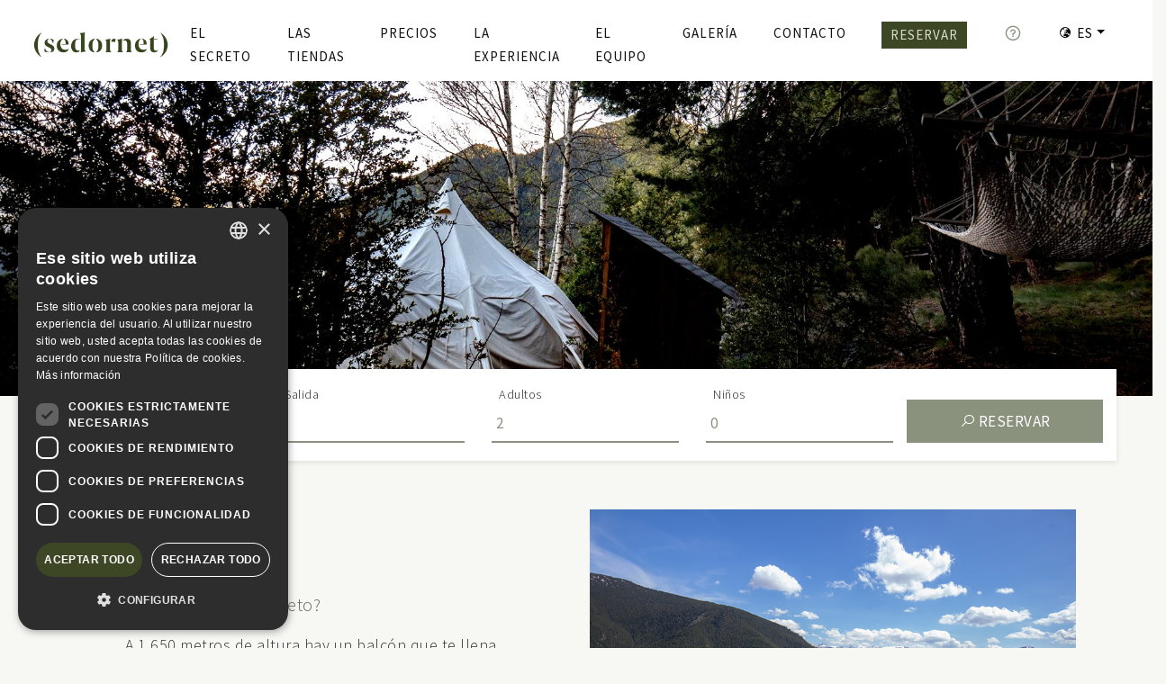

--- FILE ---
content_type: text/html; charset=utf-8
request_url: https://sedornet.com/el-secreto
body_size: 28309
content:
<!DOCTYPE html><html lang="es"><head><meta http-equiv="Content-Type" content="text/html; charset=UTF-8" /><meta name="viewport" content="width=device-width, initial-scale=1, shrink-to-fit=no"><script type="text/javascript" charset="UTF-8" src="//cdn.cookie-script.com/s/79b02a5425aa44b9bcd4b59c5e971403.js"></script><link rel='dns-prefetch' href='//www.google.com' /><link rel='dns-prefetch' href='//maps.googleapis.com' /><link rel='dns-prefetch' href='//fonts.googleapis.com' /><link rel='dns-prefetch' href='//s.w.org' /><link rel='dns-prefetch' href='//ajax.googleapis.com' /><link rel='dns-prefetch' href='//fonts.gstatic.com' /><link rel='dns-prefetch' href='//connect.facebook.net' /><link rel='dns-prefetch' href='//www.facebook.com' /><link rel='dns-prefetch' href='//staticxx.facebook.com' /><link rel='dns-prefetch' href='//static.xx.fbcdn.net' /><link rel='dns-prefetch' href='//ecx.images-amazon.com' /><link rel='dns-prefetch' href='//www.googletagmanager.com' /><title>The Secret | Sedornet</title><meta name="title" content="The Secret | Sedornet" /><meta name="keywords" content="sedornet, andorra,"><meta name="twitter:title" content="The Secret | Sedornet"><meta name="twitter:card" content="summary_large_image"><meta name="og:title" content="The Secret | Sedornet" /><meta name="og:type" content="website" /><meta name="og:url" content="https://sedornet.com/el-secreto" /><meta name="description" content="&#191;Sabes guardar un secreto?" /><meta name="twitter:description" content="&#191;Sabes guardar un secreto?" /><meta name="twitter:image" content="https://sedornet.com/Images/el_secreto.jpeg" /><meta name="og:description" content="&#191;Sabes guardar un secreto?" /><meta name="og:image" content="https://sedornet.com/Images/el_secreto.jpeg" /><link href="/el-secreto" rel="canonical"><link href="https://sedornet.com/el-secreto" hreflang="x-default" rel="alternate"><link href="https://sedornet.com/ca/the-secret" hreflang="ca" rel="alternate"><link href="https://sedornet.com/fr/the-secret" hreflang="fr" rel="alternate"><link href="https://sedornet.com/en/the-secret" hreflang="en" rel="alternate"><meta name="revisit-after" content="15 days" /><meta name="distribution" content="global" /><meta name="resource-type" content="document" /><meta name="rating" content="General" /><meta name="author" content="Andornet" /><meta name="owner" content="Andornet" /><meta name="robot" content="all" /><meta content="noarchive" name="googlebot" /><!-- Favicons --><link rel="apple-touch-icon" sizes="57x57" href="/images/favicon/apple-icon-57x57.png"><link rel="apple-touch-icon" sizes="60x60" href="/images/favicon/apple-icon-60x60.png"><link rel="apple-touch-icon" sizes="72x72" href="/images/favicon/apple-icon-72x72.png"><link rel="apple-touch-icon" sizes="76x76" href="/images/favicon/apple-icon-76x76.png"><link rel="apple-touch-icon" sizes="114x114" href="/images/favicon/apple-icon-114x114.png"><link rel="apple-touch-icon" sizes="120x120" href="/images/favicon/apple-icon-120x120.png"><link rel="apple-touch-icon" sizes="144x144" href="/images/favicon/apple-icon-144x144.png"><link rel="apple-touch-icon" sizes="152x152" href="/images/favicon/apple-icon-152x152.png"><link rel="apple-touch-icon" sizes="180x180" href="/images/favicon/apple-icon-180x180.png"><link rel="icon" type="image/png" sizes="192x192" href="/images/favicon/android-icon-192x192.png"><link rel="icon" type="image/png" sizes="32x32" href="/images/favicon/favicon-32x32.png"><link rel="icon" type="image/png" sizes="96x96" href="/images/favicon/favicon-96x96.png"><link rel="icon" type="image/png" sizes="16x16" href="/images/favicon/favicon-16x16.png"><link rel="manifest" href="/images/favicon/manifest.json"><meta name="msapplication-TileColor" content="#ffffff"><meta name="msapplication-TileImage" content="/images/favicon/ms-icon-144x144.png"><meta name="theme-color" content="#ffffff"><link href="https://fonts.googleapis.com/css2?family=Source+Sans+Pro:wght@200;300;400;600&display=swap" rel="stylesheet"><link href="https://fonts.googleapis.com/css2?family=Source+Serif+Pro:wght@300;400;600;700&display=swap" rel="stylesheet"><link href="/css/styles?v=Ob8itgg5fwtfm8Vjj-MDUPmcVhwMiroDtgFlf5oTyTQ1" rel="stylesheet"/><script type='text/javascript'>var appInsights = window.appInsights || function (config) {function r(config) { t[config] = function () { var i = arguments; t.queue.push(function () { t[config].apply(t, i) }) } }var t = { config: config }, u = document, e = window, o = 'script', s = u.createElement(o), i, f; for (s.src = config.url || '//az416426.vo.msecnd.net/scripts/a/ai.0.js', u.getElementsByTagName(o)[0].parentNode.appendChild(s), t.cookie = u.cookie, t.queue = [], i = ['Event', 'Exception', 'Metric', 'PageView', 'Trace', 'Ajax']; i.length;)r('track' + i.pop()); return r('setAuthenticatedUserContext'), r('clearAuthenticatedUserContext'), config.disableExceptionTracking || (i = 'onerror', r('_' + i), f = e[i], e[i] = function (config, r, u, e, o) { var s = f && f(config, r, u, e, o); return s !== !0 && t['_' + i](config, r, u, e, o), s }), t}({instrumentationKey: 'bf53fde2-2f8a-4d2a-9593-b78d4694e46a'});window.appInsights = appInsights;appInsights.trackPageView();</script></head><body class="position-relative"><!-- div class="loader" id="loader-fade"><div class="position-relative"><div class="load"><span></span><span></span></div></div></div --><header class="cursor-light"><!--Navigation--><nav class="navbar navbar-top-default navbar-expand-lg pb-0"><div class="container-fluid maxwidthcontainer"><a href="/" title="Sedornet" class="logo"><img src="/Images/Sedornet_Logo_Color.png" alt="Sedornet" class="logo-dark logo-default"><img src="/Images/Sedornet_Logo_Color.png" alt="Sedornet" class="logo-light logo-scrolled"></a><!--Nav Links--><div class="collapse navbar-collapse"><ul class="navbar-nav mx-auto"><li class="nav-item"><a class="nav-link" href="/el-secreto" title="EL SECRETO">EL SECRETO</a></li><li class="nav-item"><a class="nav-link" href="/tiendas" title="LAS TIENDAS">LAS TIENDAS</a></li><li class="nav-item"><a class="nav-link" href="/precios-tiendas-complementos" title="Precios">Precios</a></li><li class="nav-item"><a class="nav-link" href="/experiencia" title="LA EXPERIENCIA">LA EXPERIENCIA</a></li><li class="nav-item"><a class="nav-link" href="/equip" title="EL EQUIPO">EL EQUIPO</a></li><li class="nav-item"><a class="nav-link" href="/galeria-fotografias" title="Galería">Galería</a></li><li class="nav-item"><a class="nav-link" href="/contacto" title="Contacto">Contacto</a></li><li class="nav-item"><a class="nav-link nav-link-reserves" href="/reserva/fechas" title="Reservar">Reservar</a></li><li class="nav-item"><a class="nav-link nav-link-faqs" href="/faqs" title="FAQS"><i class="las la-question-circle"></i></a></li><li class="nav-item dropdown position-relative"><a class="nav-link nav-link-idioma dropdown-toggle" href="javascript:void(0)" data-toggle="dropdown" aria-haspopup="true" aria-expanded="false"><i class="las la-globe-europe"></i> es</a><div class="dropdown-menu fs-14"><a class="dropdown-item py-0" href="/el-secreto" title="Espa&#241;ol" hreflang="es">Espa&#241;ol</a><a class="dropdown-item py-0" href="/ca/the-secret" title="Catal&#224;" hreflang="ca">Catal&#224;</a><a class="dropdown-item py-0" href="/fr/the-secret" title="Fran&#231;ais" hreflang="fr">Fran&#231;ais</a><a class="dropdown-item py-0" href="/en/the-secret" title="English" hreflang="en">English</a></div></li></ul></div><!--Side Menu Button--><a href="javascript:void(0)" class="parallax-btn sidemenu_btn d-block d-lg-none" id="sidemenu_toggle"><div class="animated-wrap sidemenu_btn_inner"><div class="animated-element"><span></span><span></span><span></span></div></div></a></div></nav><!--Side Nav--><div class="side-menu hidden bg-dark"><div class="inner-wrapper"><span class="btn-close link" id="btn_sideNavClose"></span><nav class="side-nav w-100"><ul class="navbar-nav"><li class="nav-item"><a class="nav-link" href="/el-secreto" title="EL SECRETO">EL SECRETO</a></li><li class="nav-item"><a class="nav-link" href="/tiendas" title="LAS TIENDAS">LAS TIENDAS</a></li><li class="nav-item"><a class="nav-link" href="/precios-tiendas-complementos" title="Precios">Precios</a></li><li class="nav-item"><a class="nav-link" href="/experiencia" title="LA EXPERIENCIA">LA EXPERIENCIA</a></li><li class="nav-item"><a class="nav-link" href="/equip" title="EL EQUIPO">EL EQUIPO</a></li><li class="nav-item"><a class="nav-link" href="/galeria-fotografias" title="Galería">Galería</a></li><li class="nav-item"><a class="nav-link" href="/contacto" title="Contacto">Contacto</a></li><li class="nav-item"><a class="nav-link nav-link-reserves" href="/reserva/fechas" title="Reservar">Reservar</a></li><li class="nav-item"><a class="nav-link nav-link-faqs" href="/faqs" title="FAQS"><i class="las la-question-circle"></i></a></li><li class="nav-item mt-4"><a class="nav-link" href="/el-secreto" title="Espa&#241;ol" hreflang="es">es</a><span>|</span> <a class="nav-link" href="/ca/the-secret" title="Catal&#224;" hreflang="ca">ca</a><span>|</span> <a class="nav-link" href="/fr/the-secret" title="Fran&#231;ais" hreflang="fr">fr</a><span>|</span> <a class="nav-link" href="/en/the-secret" title="English" hreflang="en">en</a></li></ul></nav><div class="side-footer text-white w-100"><ul class="social-icons-simple"><li><a class="wow fadeInUp instagram-bg-hvr" href="https://www.instagram.com/sedornet_/" title="Instagram Sedornet" target="_blank" rel="noopener nofollow"><i class="lab la-instagram" aria-hidden="true"></i></a></li></ul><ul class="text-white list-unstyled tel-contact"><li><a href="tel:00376328621" title="tel:00376328621" class="link-white"><i class="las la-phone"></i> Tel. + 376 328 621</a></li><li><a href="https://wa.me/376328621" title="tel:00376328621" class="link-white"><i class="lab la-whatsapp"></i> WhatsApp: + 376 328 621</a></li><li><a href="/contacto" title="Contacto" class="link-white"><i class="las la-envelope"></i> Contacto</a></li></ul></div></div></div><a id="close_side_menu" href="javascript:void(0);"></a><!-- End side menu --></header><div class="bg-top" style="background-image:url(https://sedornet.com/Images/el_secreto.jpeg);"></div><div class="home-cercador"><div class="container home-cercador__container maxwidthcontainer-2"><form action="/reserva" method="get"><div class="row no-gutters"><div class="col-6 col-lg home-cercador__col"><div class="form-group"><label for="startDate" class="home-cercador__label">Llegada</label><input class="custom-select home-cercador__input" id="startDate" name="startDate" required></div></div><div class="col-6 col-lg home-cercador__col"><div class="form-group"><label for="endDate" class="home-cercador__label">Salida</label><input class="custom-select home-cercador__input" id="endDate" name="endDate" required></div></div><div class="col-6 col-lg home-cercador__col"><div class="form-group"><label for="adults" class="home-cercador__label">adultos</label><select class="custom-select home-cercador__input" id="adults" name="adults"><option value="1">1</option><option value="2" selected>2</option><option value="3">3</option><option value="4">4</option><option value="5">5</option><option value="6">6</option><option value="7">7</option><option value="8">8</option><option value="9">9</option></select></div></div><div class="col-6 col-lg home-cercador__col"><div class="form-group"><label for="nens" class="home-cercador__label">niños</label><select class="custom-select home-cercador__input" id="nens" name="nens"><option value="0" selected>0</option><option value="1">1</option><option value="2">2</option><option value="3">3</option><option value="4">4</option><option value="5">5</option><option value="6">6</option><option value="7">7</option><option value="8">8</option></select></div></div><div class="col-12 col-lg home-cercador__col2"><button type="submit" class="btn btn-block home-cercador__btn mb-3"><i class="las la-search"></i> RESERVAR</button></div></div></form></div></div><div class="container my-5"><div class="row"><div class="col-lg-12"></div><div class="col-lg-6"><h1 class="pt-3">El Secreto</h1><p class="pt-2 mb-0"><span class="deco-linea">—</span> &#191;Sabes guardar un secreto?</p><div class="pl-md-5 pr-md-5 py-3">A 1.650 metros de altura hay un balcón que te llena los ojos de fabulosas vistas sobre el valle de Ordino y sus montañas. Este lugar oculto en medio de un magnífico bosque de pinos y helechos es Sedornet: un rincón excepcional y único, donde podrás escapar de la rutina y el ruido de la ciudad y encontrarte con la naturaleza y la tranquilidad.</div></div><div class="col-lg-6"><img src="/Uploads/el_secreto_13_20210421164030.jpg" class="img-fluid"></div></div></div><div class="bg-white"><div class="row"><div class="col-lg-5" style="background-image:url(/Uploads/el_secreto_14_20210421164030.jpg);background-size:cover;"></div><div class="col-lg-7"><div class="cont-text-detail cont-secret-text2"><p class="text-white">Sedornet es una zona de pastos y bordas de alta montaña del Principado de Andorra situada en la parroquia de Ordino. Tiempo atrás el lugar acogía el cultivo de trigo, el pasto del ganado ovino así como los refugios de algunos mineros. A aproximadamente 30 minutos, el pueblo más cercano es Llorts, ubicado en 1.413 metros de altitud y formado por un núcleo compacto de casas viejas en torno a -- su iglesia, Sant Serni. Al fondo del valle confluyen el río de la Angonella que baja de los lagos homónimos y, por el lado de los picos de Casamanya, el río de Coma Obaga o Estreta.</p></div><div class="cont-secret-text3"><div class="row"><div class="col-md-5"><img src="/Uploads/el_secreto_15_20210421164030.jpg" class="img-fluid"></div><div class="col-md-7"><p class="text">El entorno natural de Sedornet acoge una gran variedad de flora y fauna propia de los Pirineos. En un paisaje de contrastes encontramos abedules, pino rojo, escoba, bojes, corzos, rebecos, águilas, lagartijas, gavilanes, víboras, jabalíes, etc.</p></div></div></div></div></div></div><div class="container my-5"><div class="row"><div class="col-lg-12"><h2 class="subttiol c-verd w-100 text-center">FAQS</h2><div id="accordion"><div class="card"><div class="card-header" id="heading-178"><h5 class="mb-0"><button class="btn btn-link" data-toggle="collapse" data-target="#collapse-178" aria-expanded="true" aria-controls="collapse-178">&#191;Podemos aventurarnos por los caminos o necesitamos un gu&#237;a?</button></h5></div><div id="collapse-178" class="collapse show" aria-labelledby="heading-178" data-parent="#accordion"><div class="card-body"><p>Sí, los caminos de alrededor están bien señalizados.</p></div></div></div><div class="card"><div class="card-header" id="heading-134"><h5 class="mb-0"><button class="btn btn-link collapsed" data-toggle="collapse" data-target="#collapse-134" aria-expanded="false" aria-controls="collapse-134">&#191;C&#243;mo se llega a Sedornet?</button></h5></div><div id="collapse-134" class="collapse" aria-labelledby="heading-134" data-parent="#accordion"><div class="card-body"><p>Una vez hecha la reserva te enviaremos un mapa con la localización de las tiendas. Se accede a pie por un camino de montaña señalizado y de nivel fácil. Se tarda 30/40 minutos a pie y el desnivel es de +240m.</p><p>El camino no es accesible en coche.</p></div></div></div><div class="card"><div class="card-header" id="heading-138"><h5 class="mb-0"><button class="btn btn-link collapsed" data-toggle="collapse" data-target="#collapse-138" aria-expanded="false" aria-controls="collapse-138">&#191;D&#243;nde podremos aparcar?</button></h5></div><div id="collapse-138" class="collapse" aria-labelledby="heading-138" data-parent="#accordion"><div class="card-body"><p>En el pueblo de Llorts encontrarás un aparcamiento descubierto gratuito.</p></div></div></div><div class="card"><div class="card-header" id="heading-142"><h5 class="mb-0"><button class="btn btn-link collapsed" data-toggle="collapse" data-target="#collapse-142" aria-expanded="false" aria-controls="collapse-142">&#191;Qu&#233; distancia hay del coche al campamento?</button></h5></div><div id="collapse-142" class="collapse" aria-labelledby="heading-142" data-parent="#accordion"><div class="card-body">El campamento se encuentra a 30 minutos aproximadamente del pueblo de Llorts. El camino es muy accesible y de fácil nivel.</div></div></div><div class="card"><div class="card-header" id="heading-146"><h5 class="mb-0"><button class="btn btn-link collapsed" data-toggle="collapse" data-target="#collapse-146" aria-expanded="false" aria-controls="collapse-146">&#191;Qu&#233; pasa si nos perdemos?</button></h5></div><div id="collapse-146" class="collapse" aria-labelledby="heading-146" data-parent="#accordion"><div class="card-body">Las distancias no son largas y siempre tendrás la posibilidad de contactar con nuestro equipo. Si lo necesitas te vendremos a buscar!</div></div></div><div class="card"><div class="card-header" id="heading-150"><h5 class="mb-0"><button class="btn btn-link collapsed" data-toggle="collapse" data-target="#collapse-150" aria-expanded="false" aria-controls="collapse-150">&#191;Qu&#233; pasa si llueve?</button></h5></div><div id="collapse-150" class="collapse" aria-labelledby="heading-150" data-parent="#accordion"><div class="card-body">Las tiendas son impermeables, a pesar de la lluvia pasarás una buena noche. De día, la Borda Jaume servirá de refugio en caso de mal tiempo.</div></div></div><div class="card"><div class="card-header" id="heading-154"><h5 class="mb-0"><button class="btn btn-link collapsed" data-toggle="collapse" data-target="#collapse-154" aria-expanded="false" aria-controls="collapse-154">&#191;Es un espacio adecuado para los ni&#241;os?</button></h5></div><div id="collapse-154" class="collapse" aria-labelledby="heading-154" data-parent="#accordion"><div class="card-body">¡Sí! La experiencia Sedornet es apta para todos los públicos.</div></div></div><div class="card"><div class="card-header" id="heading-158"><h5 class="mb-0"><button class="btn btn-link collapsed" data-toggle="collapse" data-target="#collapse-158" aria-expanded="false" aria-controls="collapse-158">&#191;Se aceptan animales de compa&#241;&#237;a?</button></h5></div><div id="collapse-158" class="collapse" aria-labelledby="heading-158" data-parent="#accordion"><div class="card-body"><p>Sí. ¡Son bienvenidos!</p></div></div></div><div class="card"><div class="card-header" id="heading-162"><h5 class="mb-0"><button class="btn btn-link collapsed" data-toggle="collapse" data-target="#collapse-162" aria-expanded="false" aria-controls="collapse-162">&#191;Puedo invitar amigos a pasar el d&#237;a?</button></h5></div><div id="collapse-162" class="collapse" aria-labelledby="heading-162" data-parent="#accordion"><div class="card-body"><p>Sí. Incluso puedes reservar más comidas para comer o cenar todos juntos.</p></div></div></div><div class="card"><div class="card-header" id="heading-166"><h5 class="mb-0"><button class="btn btn-link collapsed" data-toggle="collapse" data-target="#collapse-166" aria-expanded="false" aria-controls="collapse-166">&#191;Nuestras pertenencias est&#225;n seguras en una tienda?</button></h5></div><div id="collapse-166" class="collapse" aria-labelledby="heading-166" data-parent="#accordion"><div class="card-body"><p>Por supuesto. Siempre hay alguien del equipo en el campamento.</p></div></div></div><div class="card"><div class="card-header" id="heading-170"><h5 class="mb-0"><button class="btn btn-link collapsed" data-toggle="collapse" data-target="#collapse-170" aria-expanded="false" aria-controls="collapse-170">&#191;Qu&#233; pasa si tenemos hambre a media tarde?</button></h5></div><div id="collapse-170" class="collapse" aria-labelledby="heading-170" data-parent="#accordion"><div class="card-body"><p>En la Borda hay una carta con propuestas para picar entre comidas. &nbsp;</p></div></div></div><div class="card"><div class="card-header" id="heading-194"><h5 class="mb-0"><button class="btn btn-link collapsed" data-toggle="collapse" data-target="#collapse-194" aria-expanded="false" aria-controls="collapse-194">&#191;Est&#225;n incluidos el desayuno y la cena?</button></h5></div><div id="collapse-194" class="collapse" aria-labelledby="heading-194" data-parent="#accordion"><div class="card-body">Sí, ambos están incluidos en la experiencia.</div></div></div></div></div></div></div><section class="footer"><div class="container"><div class="row align-items-center footer__info"><div class="col-md-3 b-r-1 py-2"><img class="img-fluid logo-footer" src="/Images/Sedornet_Logo_Blanc.png" alt="Sedornet"></div><div class="col-md-3 b-r-1 py-2"><ul class="list-unstyled"><li><i class="las la-envelope"></i> E-mail</li><li class="pl-3">info@sedornet.com</li><!--li class="pl-3"><a href="#" title="Com arribar">Com arribar</a></li--></ul></div><div class="col-md-3 b-r-1 py-2"><ul class="list-unstyled"><li class="pb-2"><a href="tel:00376328621" title="tel:00376328621" class="px-2">Tel. + 376 328 621</a></li><li><a href="https://wa.me/376328621" title="https://wa.me/376328621" class="px-2"><i class="lab la-whatsapp"></i> WhatsApp: + 376 328 621</a></li></ul></div><div class="col-md-3 py-2"><ul class="list-unstyled"><li class="pb-2"><a href="/contacto" title="Contacto" class="px-2"><i class="las la-envelope"></i> Contacto</a></li><li class="pl-2"><a href="https://www.instagram.com/sedornet_/" title="Instagram Sedornet" target="_blank" rel="noopener"><i class="lab la-instagram" aria-hidden="true"></i> sedornet_</a><br /></li></ul></div></div></div><div class="footer__mapa"><a href="#" title="Mapa"><img src="/Images/mapa.jpg" alt="Mapa"></a></div><div class="footer-legal"> <a href="/aviso-legal" title="Aviso Legal" rel="noopener">Aviso Legal</a> ·<a href="/politica-privacidad" title="Política de Privacidad" rel="noopener">Política de Privacidad</a> ·<a href="/politica-cookies" title="Política de cookies" rel="noopener">Política de cookies</a> ·<a href="/condiciones-generales" title="Condiciones generales" rel="noopener">Condiciones generales</a></div></section><div class="modal fade" id="modalCondicions" tabindex="-1" role="dialog" aria-labelledby="modalCondicionsLabel" aria-hidden="true"><div class="modal-dialog modal-lg" role="document"><div class="modal-content"><div class="modal-header"><h5 class="modal-title" id="modalCondicionsLabel">Condiciones generales</h5><button type="button" class="close" data-dismiss="modal" aria-label="Close"><span aria-hidden="true">&times;</span></button></div><div class="modal-body"><h2>Condiciones de alojamiento</h2><ul><li><i class="fas fa-caret-right c-verd">&nbsp;</i> Hay que presentar un documento de identidad a la llegada.</li><li><i class="fas fa-caret-right c-verd">&nbsp;</i> La entrada a las tiendas es a partir de las 16 h y la salida antes de las 12 h. Sin embargo la hora de llegada y salida de Sedornet es libre.</li><li><i class="fas fa-caret-right c-verd">&nbsp;</i> Hay que hacer un buen uso de las tiendas y de los espacios comunes, como los baños, la ducha y las zonas de distracción. Siga las instrucciones indicadas para su buen funcionamiento y respete la intimidad y el descanso de los demás.</li><li><i class="fas fa-caret-right c-verd">&nbsp;</i> Las tiendas no disponen de electricidad, agua corriente, ni teléfono.</li><li><i class="fas fa-caret-right c-verd">&nbsp;</i> Para hacer un buen uso de los baños secos en el interior de las tiendas, hay seguir las instrucciones indicadas.</li><li><i class="fas fa-caret-right c-verd">&nbsp;</i> Queda estrictamente prohibido fumar en las tiendas y entornos, utilizar velas, incienso o hacer fuego. Hay una zona habilitada para fumadores frente a la Borda.</li><li><i class="fas fa-caret-right c-verd">&nbsp;</i> Tampoco está permitido cocinar ni hacer barbacoas.</li><li><i class="fas fa-caret-right c-verd">&nbsp;</i> Hay que respetar el descanso y la tranquilidad en todo el campamento: queda prohibido hacer ruido y poner música alta.</li><li><i class="fas fa-caret-right c-verd">&nbsp;</i> Los padres deben responsabilizarse de la vigilancia y seguridad de los niños.</li><li><i class="fas fa-caret-right c-verd">&nbsp;</i> Las mascotas están permitidas siempre que los propietarios velen por la higiene del animal y la tranquilidad del campamento.</li><li><i class="fas fa-caret-right c-verd">&nbsp;</i> En caso de incidencia en las tiendas, los huéspedes serán trasladados a la Borda Jaume y / o al anexo.</li></ul><p>La gerencia se reserva el derecho de tomar las medidas oportunas y apropiadas en caso de incumplimiento de estas condiciones.</p><p>&nbsp;</p><h2>Condiciones de cancelación</h2><ul><li><i class="fas fa-caret-right c-verd">&nbsp;</i>Hasta 30 días antes de la fecha de reserva, reembolso del 75%.</li><li><i class="fas fa-caret-right c-verd">&nbsp;</i>Hasta 15 días antes de la fecha de reserva, reembolso del 50%.</li><li><i class="fas fa-caret-right c-verd">&nbsp;</i>Menos de 15 días antes de la fecha de la reserva, no hay reembolso.</li><li><i class="fas fa-caret-right c-verd">&nbsp;</i>Los regalos no son reembolsables.</li></ul></div></div></div></div><div class="go-top"><i class="fas fa-chevron-up"></i><i class="fas fa-chevron-up"></i></div><script src="/scripts/bundle.min.js"></script><!-- Plugin Js --><script src="/scripts/jquery.fancybox.min.js"></script><script src="/scripts/owl.carousel.min.js"></script><script src="/scripts/jquery.cubeportfolio.min.js"></script><script src="/scripts/jquery.appear.js"></script><script src="/scripts/wow.min.js"></script><script src="/scripts/flip.js"></script><script src="/scripts/jquery-ui.bundle.js"></script><script src="/scripts/select2.min.js"></script><script src="/scripts/jquery.hoverdir.js"></script><script src="/scripts/hover-item.js"></script><script src="/scripts/slick.min.js"></script><script src="/scripts/parallaxie.min.js"></script><script src="/scripts/isotope.pkgd.min.js"></script><script src="/scripts/particles.min.js"></script><script src="/scripts/jquery.themepunch.tools.min.js"></script><script src="/scripts/jquery.themepunch.revolution.min.js"></script><script src="/scripts/extensions/revolution.extension.actions.min.js"></script><script src="/scripts/extensions/revolution.extension.carousel.min.js"></script><script src="/scripts/extensions/revolution.extension.kenburn.min.js"></script><script src="/scripts/extensions/revolution.extension.layeranimation.min.js"></script><script src="/scripts/extensions/revolution.extension.migration.min.js"></script><script src="/scripts/extensions/revolution.extension.navigation.min.js"></script><script src="/scripts/extensions/revolution.extension.parallax.min.js"></script><script src="/scripts/extensions/revolution.extension.slideanims.min.js"></script><script src="/scripts/extensions/revolution.extension.video.min.js"></script><script src="/scripts/owl.carousel.min.js"></script><script src="/scripts/contact_us.js"></script><script src="/scripts/script.js"></script><script src="/scripts/datepicker/js/bootstrap-datepicker.js"></script><script src="/scripts/datepicker/locales/bootstrap-datepicker.es.js"></script><link rel="stylesheet" href="/scripts/datepicker/css/bootstrap-datepicker.css" type="text/css" /><script>var today = new Date(new Date().getFullYear(), new Date().getMonth(), new Date().getDate());$('#startDate').datepicker({language: 'es',weekStart: 1,iconsLibrary: 'fontawesome',autoclose: true,minDate: today,maxDate: function () {return $('#endDate').val();}});$('#endDate').datepicker({language: 'es',uiLibrary: 'bootstrap4', weekStart: 1,iconsLibrary: 'fontawesome',autoclose: true,minDate: function () {return $('#startDate').val();}});</script><script src="/js/scripts?v=lWcBJE1EjC2gXJgtQT3YTgycZfL_Xaq66z3a9-DA4PU1"></script><script type="text/javascript">jQuery(document).ready(function () {if ($('#gallery').length > 0) {jQuery("#gallery").unitegallery();}});</script></body></html>

--- FILE ---
content_type: application/javascript
request_url: https://sedornet.com/scripts/script.js
body_size: 27793
content:


jQuery(function ($) {


    "use strict";

    var $window = $(window);
    var windowsize = $(window).width();

    $(function () {

        /*===================================
               Loading Timeout
             ====================================== */
        $('.side-menu.hidden').removeClass('hidden');


        setTimeout(function () {
            $("#loader-fade").fadeOut("slow");
            $('.side-menu').removeClass('dnone');
        }, 500);

    });


    /*=============================
         Header appear
     ==============================*/
    $(window).on('scroll', function () {
        if ($(this).scrollTop() >= 250) { // Set position from top to add class
            $('header').addClass('header-appear');
            $('body').addClass('bodyscrolled');
        }
        else {
            $('header').removeClass('header-appear');
            $('body').removeClass('bodyscrolled');
        }
    });

    /* ===================================
       Side Menu
    ====================================== */
    if ($("#sidemenu_toggle").length) {
        $("#sidemenu_toggle").on("click", function () {
            $(".pushwrap").toggleClass("active");
            $(".side-menu").addClass("side-menu-active"), $("#close_side_menu").fadeIn(700);
            $("body").addClass("pushmenu-push-toLeft");
        }), $("#close_side_menu , #btn_sideNavClose , .side-nav .navbar-nav .nav-link").on("click", function () {
            $(".side-menu").removeClass("side-menu-active"), $(".pushwrap").removeClass("active"),
                $("body").removeClass("pushmenu-push-toLeft"),
                $("#close_side_menu").fadeOut(200);
        });
    }

    if ($(".side-right-btn").length) {

        $(".side-right-btn").click(function () {
            $(".navbar.navbar-right").toggleClass('show');
        }),
            $(".navbar.navbar-right .navbar-nav .nav-link").click(function () {
                $(".navbar.navbar-right").toggleClass('show');
            });

    }


    /* =====================================
              Wow
         ======================================== */

    if ($(window).width() > 767) {
        var wow = new WOW({
            boxClass: 'wow',
            animateClass: 'animated',
            offset: 0,
            mobile: false,
            live: true
        });
        new WOW().init();
    }


    /* ===================================
                    Flip
      =================================== */

    $(function () {
        $(".flip").flip({
            trigger: 'hover',
            axis: 'y'
        });
    });


    /* ===================================
                 Parallax
              ====================================== */
    if (windowsize > 992) {
        $(".parallaxie").parallaxie({
            speed: 0.4,
            offset: 0,
        });
    }

    /* ===================================
           Nav Scroll
           ====================================== */

    $(".scroll").on("click", function (event) {
        event.preventDefault();
        $('html,body').animate({scrollTop: $(this.hash).offset().top - 55}, 700);
    });


    /* ===================================
         Accordion + Tabs
     ====================================== */
    $(".faq-items > li:first-child .sub-items").fadeIn();
    $(".faq-items > li:first-child >").addClass("expanded");
    $(".faq-items > li > a").on('click', function (e) {
        e.preventDefault();
        var $this = $(this);
        if ($this.hasClass("expanded")) {
            $this.removeClass("expanded");
        } else {
            $(".faq-items a.expanded").removeClass("expanded");
            $this.addClass("expanded");
            $(".sub-items").filter(":visible").slideUp("normal");
        }
        $this.parent().children("ul").stop(true, true).slideToggle("normal");
    });

    /*----- Tabs init -----*/
    if ($(".tab-to-accordion").length){
        initTabsToAccordion();
    }

    function initTabsToAccordion() {
        var animSpeed = 500;
        var win = $(window);
        var isAccordionMode = true;
        var tabWrap = $(".tab-to-accordion");
        var tabContainer = tabWrap.find(".tab-container");
        var tabItem = tabContainer.children("div[id]");
        var tabsetList = tabWrap.find(".tabset-list");
        var tabsetLi = tabsetList.find("li");
        var tabsetItem = tabsetList.find("a");
        var activeId = tabsetList
            .find(".active")
            .children()
            .attr("href");
        cloneTabsToAccordion();
        accordionMode();
        tabsToggle();
        hashToggle();
        win.on("resize orientationchange", accordionMode);

        function cloneTabsToAccordion() {
            $(tabsetItem).each(function () {
                var $this = $(this);
                var activeClass = $this.parent().hasClass("active");
                var listItem = $this.attr("href");
                var listTab = $(listItem);
                if (activeClass) {
                    var activeClassId = listItem;
                    listTab.show();
                }
                var itemContent = $this.clone();
                var itemTab = $this.attr("href");
                if (activeClassId) {
                    itemContent
                        .insertBefore(itemTab)
                        .wrap('<div class="accordion-item active"></div>');
                } else {
                    itemContent
                        .insertBefore(itemTab)
                        .wrap('<div class="accordion-item"></div>');
                }
            });
        }
        function accordionMode() {
            var liWidth = Math.round(tabsetLi.outerWidth());
            var liCount = tabsetLi.length;
            var allLiWidth = liWidth * liCount;
            var tabsetListWidth = tabsetList.outerWidth();
            if (tabsetListWidth <= allLiWidth) {
                isAccordionMode = true;
                tabWrap.addClass("accordion-mod");
            } else {
                isAccordionMode = false;
                tabWrap.removeClass("accordion-mod");
            }
        }
        function tabsToggle() {
            tabItem.hide();
            $(activeId).show();
            $(tabWrap).on("click", 'a[href^="#tab"]', function (e) {
                e.preventDefault();
                var $this = $(this);
                var activeId = $this.attr("href");
                var activeTabSlide = $(activeId);
                var activeOpener = tabWrap.find('a[href="' + activeId + '"]');
                $('a[href^="#tab"]')
                    .parent()
                    .removeClass("active");
                activeOpener.parent().addClass("active");
                if (isAccordionMode) {
                    tabItem.stop().slideUp(animSpeed);
                    activeTabSlide.stop().slideDown(animSpeed);
                } else {
                    tabItem.fadeOut(300);
                    activeTabSlide.fadeIn(800);
                }
            });
        }
        function hashToggle() {
            var hash = location.hash;
            var activeId = hash;
            var activeTabSlide = $(activeId);
            var activeOpener = tabWrap.find('a[href="' + activeId + '"]');
            if ($(hash).length > 0) {
                $('a[href^="#tab"]')
                    .parent()
                    .removeClass("active");
                activeOpener.parent().addClass("active");
                tabItem.hide();
                activeTabSlide.show();
                win
                    .scrollTop(activeTabSlide.offset().top)
                    .scrollLeft(activeTabSlide.offset().left);
            }
        }
    }


    /* ===================================
                blog slider
       =================================== */
    $("#blog-slider").owlCarousel({
        items: 1,
        dots: false,
        autoplay:true,
        autoplayTimeout:5000,
        smartSpeed:500,
        nav: false,
        loop: true,
    });
    $("#blog-slider-1").owlCarousel({
        items: 1,
        dots: false,
        autoplay:true,
        autoplayTimeout:6000,
        smartSpeed:600,
        nav: false,
        loop: true,
    });
    /* ===================================
             ends blog slider
       =================================== */




    /* ===================================
           About Box Hover Setting
           ====================================== */
    $(".blog-image").on("mouseenter", function () {
        $(".date").addClass("date-hvr");
    })

    $(".blog-image").on("mouseleave", function () {
        $(".date").removeClass("date-hvr");
    })

    /*======================
            date-2
     =====================*/
    $(".blog-image2").on("mouseenter", function () {
        $(".date-2").addClass("date-2-hvr");
    })

    $(".blog-image2").on("mouseleave", function () {
        $(".date-2").removeClass("date-2-hvr");
    })



    /*=========================
        price slider
    =========================*/

    $("#price-slider").owlCarousel({
        items: 3,
        dots: false,
        nav: false,
        responsive: {
            991: {
                items: 3,
            },
            767: {
                items: 1,
            },
            320: {
                items: 1,
            },
        }
    });




    // Feedback Carousel
    var $imagesSlider = $(".feedback-slides .client-feedback>div"),
        $thumbnailsSlider = $(".client-thumbnails>div");
    // Images Options
    $imagesSlider.slick({
        speed: 300,
        slidesToShow: 1,
        slidesToScroll: 1,
        cssEase: 'linear',
        fade: true,
        dots: true,
        arrows:false,
        autoplay: false,
        draggable: false,
        asNavFor: ".client-thumbnails>div",
    });
    // Thumbnails Options
    $thumbnailsSlider.slick({
        speed: 300,
        slidesToShow: 3,
        slidesToScroll: 1,
        cssEase: 'linear',
        autoplay: true,
        arrows:false,
        centerMode: true,
        draggable: false,
        focusOnSelect: true,
        asNavFor: ".feedback-slides .client-feedback>div",
    });
    // Feedback Item Slides
    $('.feedback-item-slides').owlCarousel({
        loop: true,
        nav: false,
        dots: true,
        autoplayHoverPause: true,
        autoplay: true,
        arrows:false,
        mouseDrag: true,
        margin: 30,
        navText: [
            "<i class='flaticon-left-chevron'></i>",
            "<i class='flaticon-right-chevron'></i>"
        ],
        responsive: {
            0: {
                items: 1,
            },
            576: {
                items: 2,
            },
            768: {
                items: 2,
            },
            1200: {
                items: 3,
            },
        }
    });


// Go to Top
    $(function(){
        // Scroll Event
        $(window).on('scroll', function(){
            var scrolled = $(window).scrollTop();
            if (scrolled > 600) $('.go-top').addClass('active');
            if (scrolled < 600) $('.go-top').removeClass('active');
        });
        // Click Event
        $('.go-top').on('click', function() {
            $("html, body").animate({ scrollTop: "0" },  500);
        });
    });



    /*====================================
                da-thumb
    *====================================*/
    $(function() {

        $('.da-thumbs > .menu-price ').each( function() { $(this).hoverdir(); } );

    });

        // Portfolio three column
        $('#js-grid-mosaic-flat').cubeportfolio({
            filters: '#js-filters-mosaic-flat',
            layoutMode: 'mosaic',
            defaultFilter: '*',
            animationType: "scaleSides",
            gapHorizontal: 0,
            gapVertical: 0,
            gridAdjustment: 'responsive',
            caption: 'zoom',
            displayType: 'fadeIn',
            displayTypeSpeed: 100,
            sortByDimension: true,
            mediaQueries: [{
                width: 1500,
                cols: 3
            }, {
                width: 1100,
                cols: 4
            }, {
                width: 768,
                cols: 2
            }, {
                width: 480,
                cols: 1
            }, {
                width: 320,
                cols: 1
            }],

            // lightbox
            lightboxDelegate: '.cbp-lightbox',
            lightboxGallery: true,
            lightboxTitleSrc: 'data-title',
            lightboxCounter: '<div class="cbp-popup-lightbox-counter">{{current}} of {{total}}</div>',

            plugins: {
                loadMore: {
                    element: '#js-loadMore-mosaic-flat',
                    action: 'click',
                    loadItems: 3
                }
            }
        })


    /* =====================================
          Portfolio Filter
      ====================================== */

    // isotope
    $('.gallery').isotope({
        // options
        itemSelector: '.items'
    });

    var $gallery = $('.gallery').isotope({
        // options
    });

    // filter items on button click
    $('.filtering').on('click', 'span', function () {

        var filterValue = $(this).attr('data-filter');

        $gallery.isotope({filter: filterValue});

    });

    $('.filtering').on('click', 'span', function () {

        $(this).addClass('active').siblings().removeClass('active');

    });

    setTimeout(function (){
        $('.filtering .active').click();
    }, 1500)




    /* ===================================
    Fancy Box
    ====================================== */
    $('[data-fancybox]').fancybox({
        protect: true,
        animationEffect: "fade",
        hash: null,
    });


    /*=======================================
            Number Scrolling
    * ======================================*/

    $(".counter").appear(function () {
        $('.num-scrolling').each(function () {
            $(this).prop('Counter', 0).animate({
                Counter: $(this).text()
            }, {
                duration: 5000,
                easing: 'swing',
                step: function (now) {
                    $(this).text(Math.ceil(now));
                }
            });
        });
    });






    /* ===================================
                Medical form
       =================================== */

//
    $(".datepicker").datepicker({
        dateFormat: 'yy-mm-dd',
        showAnim: 'slideDown'
    });
//Select-2
    $('.js-example-basic-single').select2();



    //blog heading
    $('.blog-para').on('mouseenter' , function () {
        $(this).parent().parent().find('.img-blog img').addClass('scale');
    }).on('mouseleave' , function () {
        $(this).parent().parent().find('.img-blog img').removeClass('scale');
    });


    /*Testimonial three img dots  */
    var testimonialSlider = $(".testimonial-text.owl-carousel").owlCarousel({
        items: 1,
        loop: true,
        autoplay: 2400,
        autoplayHoverPause: true,
        dots: true,
        nav: false,
        responsive: {
            767: {
                items: 1,
            },
            0: {
                items: 1,
            }
        }
    });
    //

    //
    // testimonialSlider.on('changed.owl.carousel' , function(e){
    //     var index= $('.testimonial-text.owl-item').attr('data-index');
    //     console.log(index);
    // });


// Team Slider

    $("#team-slider").owlCarousel({
        items: 3,
        dots: false,
        nav: false,
        responsive: {
            992: {
                items: 3,
            },
            991: {
                items: 2,
            },
            767: {
                items: 1,
            },
            320: {
                items: 1,
            },
        }
    });




// Team Slider

    $("#team-carousel").owlCarousel({
        items: 1,
        dots: true,
        nav: false,
        autoplay: true,
        smartSpeed:500,
        autoplayHoverPause:true,
        loop:true,

        responsive: {
            992: {
                items: 1,
            },
            991: {
                items: 1,
            },
            767: {
                items: 1,
            },
            320: {
                items: 1,
            },
        }
    });


    var owl5 = $('.partners-slider');
    owl5.owlCarousel({
        items: 5,
        autoplay: 1500,
        smartSpeed: 1500,
        autoplayHoverPause: true,
        slideBy: 1,
        loop: true,
        margin: 30,
        dots: false,
        nav: false,
        responsive: {
            1200: {
                items: 5,
            },
            900: {
                items: 4,
            },
            768: {
                items: 3,
            },
            480: {
                items: 2,
            },
            320: {
                items: 1,
            },
        }
    });






    // Feedback Item Slides
    $('.feedback-item-slides').owlCarousel({
        loop: true,
        nav: false,
        dots: true,
        autoplayHoverPause: true,
        autoplay: true,
        arrows:false,
        mouseDrag: true,
        margin: 30,
        navText: [
            "<i class='flaticon-left-chevron'></i>",
            "<i class='flaticon-right-chevron'></i>"
        ],
        responsive: {
            0: {
                items: 1,
            },
            576: {
                items: 2,
            },
            768: {
                items: 2,
            },
            1200: {
                items: 3,
            },
        }
    });




    /*----- counter js ----*/
    $(".demo-banner").appear(function () {
        $('.count').each(function () {
            $(this).prop('Counter', 0).animate({
                Counter: $(this).text()
            }, {
                duration: 5000,
                easing: 'swing',
                step: function (now) {
                    $(this).text(Math.ceil(now));
                }
            });
        });
    });

    /*  end of counter js * /







    $("#rev_slider_1_1").show().revolution({
                    sliderType:"standard",
                    jsFileLocation:"//localhost:82/revslider/revslider/public/assets/js/",
                    sliderLayout:"fullscreen",
                    dottedOverlay:"none",
                    delay:9000,
                    navigation: {
                        onHoverStop:"off",
                    },
                    responsiveLevels:[1240,1024,778,480],
                    visibilityLevels:[1240,1024,778,480],
                    gridwidth:[1240,1024,778,480],
                    gridheight:[868,768,960,720],
                    lazyType:"none",
                    parallax: {
                        type:"mouse",
                        origo:"enterpoint",
                        speed:400,
                        speedbg:0,
                        speedls:0,
                        levels:[1,2,3,4,5,6,7,8,9,10,0,0,0,0,0,55],
                        disable_onmobile:"on"
                    },
                    shadow:0,
                    spinner:"off",
                    stopLoop:"off",
                    stopAfterLoops:-1,
                    stopAtSlide:-1,
                    shuffle:"off",
                    autoHeight:"off",
                    fullScreenAutoWidth:"off",
                    fullScreenAlignForce:"off",
                    fullScreenOffsetContainer: "",
                    fullScreenOffset: "",
                    disableProgressBar:"on",
                    hideThumbsOnMobile:"off",
                    hideSliderAtLimit:0,
                    hideCaptionAtLimit:0,
                    hideAllCaptionAtLilmit:0,
                    debugMode:false,
                    fallbacks: {
                        simplifyAll:"off",
                        nextSlideOnWindowFocus:"off",
                        disableFocusListener:false,
                    }
                });



    /*=================
    Revolution slider
    ============*/

    $("#rev_slider_19_1").show().revolution({
        sliderType: "standard",
        jsFileLocation: "//localhost:82/revslider/revslider/public/assets/js/",
        sliderLayout: "fullscreen",
        dottedOverlay: "none",
        delay: 9000,
        navigation: {
            keyboardNavigation: "off",
            keyboard_direction: "horizontal",
            mouseScrollNavigation: "off",
            mouseScrollReverse: "default",
            onHoverStop: "on",
            bullets: {
                enable: false,
                hide_onmobile: true,
                hide_under: 767,
                style: "wexim",
                hide_onleave: false,
                direction: "vertical",
                h_align: "left",
                v_align: "center",
                h_offset: 30,
                v_offset: 0,
                space: 5,
                tmp: '<div class="tp-bullet-inner"></div><div class="tp-line"></div>'
            },
            touch: {
                touchenabled: "on",
                swipe_threshold: 75,
                swipe_min_touches: 1,
                swipe_direction: "horizontal",
                drag_block_vertical: false
            },
        },
        responsiveLevels: [1240, 1024, 778, 480],
        gridwidth: [1140, 1024, 750, 480],
        gridheight: [600, 500, 500, 350],
        lazyType: "none",
        scrolleffect: {
            on_slidebg: "on",
        },
        parallax: {
            type: "mouse",
            origo: "slidercenter",
            speed: 2000,
            speedbg: 0,
            speedls: 0,
            levels: [2, 3, 4, 5, 6, 7, 8, 9, 10, 11, 12, 13, 14, 15],
            disable_onmobile: "on"
        },
        shadow: 0,
        spinner: "off",
        stopLoop: "off",
        stopAfterLoops: -1,
        stopAtSlide: -1,
        onHoverStop: "on",
        shuffle: "off",
        autoHeight: "off",
        fullScreenAutoWidth: "off",
        fullScreenAlignForce: "off",
        fullScreenOffsetContainer: "",
        fullScreenOffset: "100px",
        disableProgressBar: "off",
        hideThumbsOnMobile: "on",
        hideSliderAtLimit: 0,
        hideCaptionAtLimit: 0,
        hideAllCaptionAtLilmit: 0,
        debugMode: false,
        fallbacks: {
            simplifyAll: "off",
            nextSlideOnWindowFocus: "off",
            disableFocusListener: false,
        }
    });


        /*==========================================
        rev slider
        ============================================*/

    $("#rev_slider_6_1").show().revolution({
        sliderType: "standard",
        jsFileLocation: "//localhost:82/revslider/revslider/public/assets/js/",
        sliderLayout: "fullwidth",
        dottedOverlay: "none",
        delay: 9000,
        navigation: {
            keyboardNavigation: "off",
            keyboard_direction: "horizontal",
            mouseScrollNavigation: "off",
            mouseScrollReverse: "default",
            arrows: {
                style: "zeus",
                enable: false,
                hide_onmobile: true,
                hide_under: 600,
                hide_onleave: true,
                hide_delay: 200,
                tmp: '<div class="tp-title-wrap">  	<div class="tp-arr-imgholder"></div> </div>',
                left: {
                    h_align: "left",
                    v_align: "center",
                    h_offset: 20,
                    v_offset: 0
                },
                right: {
                    h_align: "right",
                    v_align: "center",
                    h_offset: 20,
                    v_offset: 0
                }
            },

            touch: {
                touchenabled: "on",
                swipe_threshold: 75,
                swipe_min_touches: 1,
                swipe_direction: "horizontal",
                drag_block_vertical: false
            },
            bullets: {
                enable: true,
                hide_onmobile: false,
                style: "hermes",
                hide_onleave: false,
                direction: "horizontal",
                h_align: "center",
                v_align: "bottom",
                h_offset: 0,
                v_offset: 20,
                space: 5,
                tmp: ''
            }
        },
        responsiveLevels: [1240, 1024, 778, 480],
        visibilityLevels: [1240, 1024, 778, 480],
        gridwidth: [1250, 1024, 778, 480],
        gridheight: [600, 768, 960, 720],
        lazyType: "none",
        shadow: 0,
        spinner: "off",
        stopLoop: "off",
        stopAfterLoops: -1,
        stopAtSlide: -1,
        onHoverStop: "on",
        shuffle: "off",
        autoHeight: "off",
        fullScreenAutoWidth: "off",
        fullScreenAlignForce: "off",
        fullScreenOffsetContainer: "",
        fullScreenOffset: "90px",
        disableProgressBar: "off",
        hideThumbsOnMobile: "off",
        hideSliderAtLimit: 0,
        hideCaptionAtLimit: 0,
        hideAllCaptionAtLilmit: 0,
        debugMode: false,
        fallbacks: {
            simplifyAll: "off",
            nextSlideOnWindowFocus: "off",
            disableFocusListener: false,
        }
    });


});


/*==========================================
        Owl Carrousel
        ============================================*/


$('#portfolio-sec-next').click(function() {
    var owl = $('.portfolio-items');
    owl.owlCarousel();
    owl.trigger('next.owl.carousel');
});
$('#portfolio-sec-prev').click(function() {
    var owl = $('.portfolio-items');
    owl.owlCarousel();
    owl.trigger('prev.owl.carousel', [300]);
});


$('.portfolio-items').owlCarousel({
    loop: true,
    smartSpeed: 3000,
    responsiveClass: true,
    nav:false,
    dots:false,
    autoplay: true,
    center:true,
    margin:0,
    autoplayHoverPause: true,
    autoplayTimeout: 10000,
    responsive: {
        0: {
            items: 2,
        },
        480: {
            items: 5,
        },
        992: {
            items: 5,
        }
    }
});

$('.destacat-img').owlCarousel({
    loop: true,
    smartSpeed: 2000,
    responsiveClass: true,
    nav:true,
    dots:false,
    autoplay: true,
    center:true,
    margin:0,
    items:1,
    autoplayHoverPause: true,
    autoplayTimeout: 10000,
    navText: ["<i class='fas fa-angle-left'></i>", "<i class='fas fa-angle-right'></i>"]
});







/*
(function () {
    new InstagramFeed({
        'username': 'vigiliusmountainresort',
        'container': document.getElementById("instagram-feed"),
        'display_profile': false,
        'display_biography': false,
        'display_gallery': true,
        'display_captions': false,
        'callback': null,
        'styling': true,
        'items': 6,
        'items_per_row': 6,
        'margin': 0
    });
})();*/

--- FILE ---
content_type: application/javascript
request_url: https://sedornet.com/scripts/jquery.hoverdir.js
body_size: 6641
content:
/**
 * jquery.hoverdir.js v1.1.0
 * http://www.codrops.com
 *
 * Licensed under the MIT license.
 * http://www.opensource.org/licenses/mit-license.php
 *
 * Copyright 2012, Codrops
 * http://www.codrops.com
 */
;( function( $, window, undefined ) {

    'use strict';

    $.HoverDir = function( options, element ) {

        this.$el = $( element );
        this._init( options );

    };

    // the options
    $.HoverDir.defaults = {
        speed : 300,
        easing : 'ease',
        hoverDelay : 0,
        inverse : false
    };

    $.HoverDir.prototype = {

        _init : function( options ) {

            // options
            this.options = $.extend( true, {}, $.HoverDir.defaults, options );
            // transition properties
            this.transitionProp = 'all ' + this.options.speed + 'ms ' + this.options.easing;
            // support for CSS transitions
            this.support = Modernizr.csstransitions;
            // load the events
            this._loadEvents();

        },
        _loadEvents : function() {

            var self = this;

            this.$el.on( 'mouseenter.hoverdir, mouseleave.hoverdir', function( event ) {

                var $el = $( this ),
                    $hoverElem = $el.find( '.overlay' ),
                    direction = self._getDir( $el, { x : event.pageX, y : event.pageY } ),
                    styleCSS = self._getStyle( direction );

                if( event.type === 'mouseenter' ) {

                    $hoverElem.hide().css( styleCSS.from );
                    clearTimeout( self.tmhover );

                    self.tmhover = setTimeout( function() {

                        $hoverElem.show( 0, function() {

                            var $el = $( this );
                            if( self.support ) {
                                $el.css( 'transition', self.transitionProp );
                            }
                            self._applyAnimation( $el, styleCSS.to, self.options.speed );

                        } );


                    }, self.options.hoverDelay );

                }
                else {

                    if( self.support ) {
                        $hoverElem.css( 'transition', self.transitionProp );
                    }
                    clearTimeout( self.tmhover );
                    self._applyAnimation( $hoverElem, styleCSS.from, self.options.speed );

                }

            } );

        },
        // credits : http://stackoverflow.com/a/3647634
        _getDir : function( $el, coordinates ) {

            // the width and height of the current div
            var w = $el.width(),
                h = $el.height(),

                // calculate the x and y to get an angle to the center of the div from that x and y.
                // gets the x value relative to the center of the DIV and "normalize" it
                x = ( coordinates.x - $el.offset().left - ( w/2 )) * ( w > h ? ( h/w ) : 1 ),
                y = ( coordinates.y - $el.offset().top  - ( h/2 )) * ( h > w ? ( w/h ) : 1 ),

                // the angle and the direction from where the mouse came in/went out clockwise (TRBL=0123);
                // first calculate the angle of the point,
                // add 180 deg to get rid of the negative values
                // divide by 90 to get the quadrant
                // add 3 and do a modulo by 4  to shift the quadrants to a proper clockwise TRBL (top/right/bottom/left) **/
                direction = Math.round( ( ( ( Math.atan2(y, x) * (180 / Math.PI) ) + 180 ) / 90 ) + 3 ) % 4;

            return direction;

        },
        _getStyle : function( direction ) {

            var fromStyle, toStyle,
                slideFromTop = { left : '0px', top : '-100%' },
                slideFromBottom = { left : '0px', top : '100%' },
                slideFromLeft = { left : '-100%', top : '0px' },
                slideFromRight = { left : '100%', top : '0px' },
                slideTop = { top : '0px' },
                slideLeft = { left : '0px' };

            switch( direction ) {
                case 0:
                    // from top
                    fromStyle = !this.options.inverse ? slideFromTop : slideFromBottom;
                    toStyle = slideTop;
                    break;
                case 1:
                    // from right
                    fromStyle = !this.options.inverse ? slideFromRight : slideFromLeft;
                    toStyle = slideLeft;
                    break;
                case 2:
                    // from bottom
                    fromStyle = !this.options.inverse ? slideFromBottom : slideFromTop;
                    toStyle = slideTop;
                    break;
                case 3:
                    // from left
                    fromStyle = !this.options.inverse ? slideFromLeft : slideFromRight;
                    toStyle = slideLeft;
                    break;
            };

            return { from : fromStyle, to : toStyle };

        },
        // apply a transition or fallback to jquery animate based on Modernizr.csstransitions support
        _applyAnimation : function( el, styleCSS, speed ) {

            $.fn.applyStyle = this.support ? $.fn.css : $.fn.animate;
            el.stop().applyStyle( styleCSS, $.extend( true, [], { duration : speed + 'ms' } ) );

        },

    };

    var logError = function( message ) {

        if ( window.console ) {

            window.console.error( message );

        }

    };

    $.fn.hoverdir = function( options ) {

        var instance = $.data( this, 'hoverdir' );

        if ( typeof options === 'string' ) {

            var args = Array.prototype.slice.call( arguments, 1 );

            this.each(function() {

                if ( !instance ) {

                    logError( "cannot call methods on hoverdir prior to initialization; " +
                        "attempted to call method '" + options + "'" );
                    return;

                }

                if ( !$.isFunction( instance[options] ) || options.charAt(0) === "_" ) {

                    logError( "no such method '" + options + "' for hoverdir instance" );
                    return;

                }

                instance[ options ].apply( instance, args );

            });

        }
        else {

            this.each(function() {

                if ( instance ) {

                    instance._init();

                }
                else {

                    instance = $.data( this, 'hoverdir', new $.HoverDir( options, this ) );

                }

            });

        }

        return instance;

    };

} )( jQuery, window );